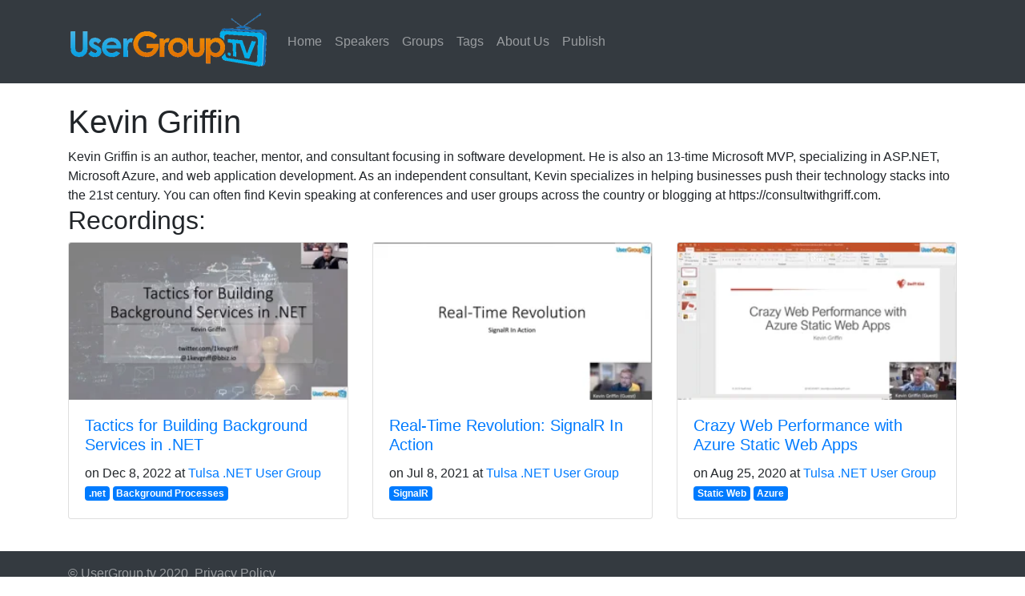

--- FILE ---
content_type: text/html; charset=utf-8
request_url: https://usergroup.tv/videos/category/speaker/kevin-griffin/
body_size: 3113
content:
<!DOCTYPE html>
<html lang="en">
    <meta charset="utf-8"><script type="application/ld+json">
    {
        "@context" : "http://schema.org",
        "@type" : "BlogPosting",
        "mainEntityOfPage": {
             "@type": "WebPage",
             "@id": "https:\/\/usergroup.tv\/"
        },
        "articleSection" : "videos",
        "name" : "Kevin Griffin",
        "headline" : "Kevin Griffin",
        "description" : "",
        "inLanguage" : "en",
        "author" : "Shawn Weisfeld",
        "creator" : "Shawn Weisfeld",
        "publisher": "Shawn Weisfeld",
        "accountablePerson" : "Shawn Weisfeld",
        "copyrightHolder" : "Shawn Weisfeld",
        "copyrightYear" : "2022",
        "datePublished": "2022-12-08T00:00:00Z",
        "dateModified" : "2022-12-08T00:00:00Z",
        "url" : "\/videos\/category\/speaker\/kevin-griffin\/",
        "wordCount" : "0",
        "keywords" : [ "Kevin Griffin","Blog" ]
    }
</script>
<title>
    Kevin Griffin &ndash; UserGroup.tv
</title><meta name="viewport" content="width=device-width, initial-scale=1, shrink-to-fit=no">
<meta name="description" content="">
<meta name="author" content="Shawn Weisfeld">
<link rel="icon" href="/favicon.ico">


<meta itemprop="name" content="Kevin Griffin">
<meta itemprop="description" content=""><meta itemprop="datePublished" content="2022-12-08T00:00:00+00:00" />
<meta itemprop="dateModified" content="2022-12-08T00:00:00+00:00" />
<meta itemprop="wordCount" content="0">
<meta itemprop="keywords" content="Kevin Griffin," />
<meta property="og:title" content="Kevin Griffin" />
<meta property="og:description" content="" />
<meta property="og:type" content="article" />
<meta property="og:url" content="https://usergroup.tv/videos/category/speaker/kevin-griffin/" /><meta property="article:section" content="videos" />
<meta property="article:published_time" content="2022-12-08T00:00:00+00:00" />
<meta property="article:modified_time" content="2022-12-08T00:00:00+00:00" />


<meta name="twitter:card" content="summary"/><meta name="twitter:title" content="Kevin Griffin"/>
<meta name="twitter:description" content=""/>


<link rel="alternate" href="/index.xml" type="application/rss+xml" title="UserGroup.tv"/>










<link rel="stylesheet" href="/css/vendor.min.bfce43db53ea1b06d2bb16511e9b733eb4aefaf130b53804b253a4f9bf9f0702e2c08227c6ebbce6b4b537d898593af583d5fb1da9557104d61005dd624588d5.css" integrity="sha512-v85D21PqGwbSuxZRHptzPrSu&#43;vEwtTgEslOk&#43;b&#43;fBwLiwIInxuu85rS1N9iYWTr1g9X7HalVcQTWEAXdYkWI1Q==">


<body><nav class="navbar navbar-expand-md navbar-dark bg-dark mb-4">
    <div class="container">
        <a class="navbar-brand" href="/">
            <img src="/images/Ugtv.png" alt="UserGroup.tv">
        </a>
        <button class="navbar-toggler" type="button" data-toggle="collapse" data-target="#navbarCollapse" aria-controls="navbarCollapse" aria-expanded="false" aria-label="Toggle navigation">
          <span class="navbar-toggler-icon"></span>
        </button>
        <div class="collapse navbar-collapse" id="navbarCollapse">
          <ul class="navbar-nav mr-auto">
            <li class="nav-item">
              <a class="nav-link" href="/">Home</a>
            </li>
            <li class="nav-item">
              <a class="nav-link" href="/videos/category/speaker/">Speakers</a>
            </li>
            <li class="nav-item">
                <a class="nav-link" href="/videos/category/group/">Groups</a>
            </li>
            <li class="nav-item">
                <a class="nav-link" href="/videos/tag/">Tags</a>
            </li>
            <li class="nav-item">
                <a class="nav-link" href="/about-us/">About Us</a>
            </li>
            <li class="nav-item">
              <a class="nav-link" href="https://forms.office.com/Pages/ResponsePage.aspx?id=TlyBc-0-d0WrTt-gYiae0KLqSn4LXatBuXAR729jgnhUQ0MyQUlFMEw5UTdUMVI1TDQ1M0RFNElTSC4u" target="_blank">Publish</a>
            </li>
          </ul>
        </div>
    </div>
</nav>      
<main role="main">

    <div data-type="ad" data-publisher="lqm.usergrouptv.site" data-format="728x90" data-zone="ros" class="horizontal-ad"></div>

    <div class="container mt-3 mb-3">

        <h1>
            Kevin Griffin
        </h1>

        <div class="addthis_inline_share_toolbox text-right"></div>        

        <div>Kevin Griffin is an author, teacher, mentor, and consultant focusing in software development. He is also an 13-time Microsoft MVP, specializing in ASP.NET, Microsoft Azure, and web application development. As an independent consultant, Kevin specializes in helping businesses push their technology stacks into the 21st century. You can often find Kevin speaking at conferences and user groups across the country or blogging at https://consultwithgriff.com.</div>

        

        <h2>Recordings: </h2>
        <div class="row row-cols-1 row-cols-md-3">
            
            <div class="col mb-4">
              <div class="card recording-card" data-title="Tactics for Building Background Services in .NET">
                <a href="/videos/tactics-for-building-background-services-in-net"><img src="https://i.vimeocdn.com/video/1576079381-f3593230d892276f5462c4dcf911f81fc23f49a268e4f7fe6c8d7de4c4025fe6-d_295x166" class="card-img-top" alt=Tactics&#32;for&#32;Building&#32;Background&#32;Services&#32;in&#32;.NET></a>
                <div class="card-body">
                <h5 class="card-title"><a href="/videos/tactics-for-building-background-services-in-net">Tactics for Building Background Services in .NET</a></h5>
                <div class="card-text">on Dec 8, 2022 at
                  <ul>
                    
                      <li> <a href="/videos/category/group/tulsa-net-user-group">Tulsa .NET User Group</a></li>
                    
                  </ul> <br />
                  
                    <span class="badge badge-primary"><a href="/videos/tag/net">.net</a></span>
                  
                    <span class="badge badge-primary"><a href="/videos/tag/background-processes">Background Processes</a></span>
                  
                </div>
                </div>
              </div>
            </div>
            
            <div class="col mb-4">
              <div class="card recording-card" data-title="Real-Time Revolution: SignalR In Action">
                <a href="/videos/realtime-revolution-signalr-in-action"><img src="https://i.vimeocdn.com/video/1195698289-0e890e779d4bc163b34b8efe6be9b7a30e421e2bce1a777f2f4b394a346a78e7-d_295x166" class="card-img-top" alt=Real-Time&#32;Revolution:&#32;SignalR&#32;In&#32;Action></a>
                <div class="card-body">
                <h5 class="card-title"><a href="/videos/realtime-revolution-signalr-in-action">Real-Time Revolution: SignalR In Action</a></h5>
                <div class="card-text">on Jul 8, 2021 at
                  <ul>
                    
                      <li> <a href="/videos/category/group/tulsa-net-user-group">Tulsa .NET User Group</a></li>
                    
                  </ul> <br />
                  
                    <span class="badge badge-primary"><a href="/videos/tag/signalr">SignalR</a></span>
                  
                </div>
                </div>
              </div>
            </div>
            
            <div class="col mb-4">
              <div class="card recording-card" data-title="Crazy Web Performance with Azure Static Web Apps">
                <a href="/videos/crazy-web-performance-with-azure-static-web-apps"><img src="https://i.vimeocdn.com/video/949513028-42aff8db7f331bb6606edd10f26841400ab9b8188d6eaf12a21bb4eff0bec9f6-d_295x166" class="card-img-top" alt=Crazy&#32;Web&#32;Performance&#32;with&#32;Azure&#32;Static&#32;Web&#32;Apps></a>
                <div class="card-body">
                <h5 class="card-title"><a href="/videos/crazy-web-performance-with-azure-static-web-apps">Crazy Web Performance with Azure Static Web Apps</a></h5>
                <div class="card-text">on Aug 25, 2020 at
                  <ul>
                    
                      <li> <a href="/videos/category/group/tulsa-net-user-group">Tulsa .NET User Group</a></li>
                    
                  </ul> <br />
                  
                    <span class="badge badge-primary"><a href="/videos/tag/static-web">Static Web</a></span>
                  
                    <span class="badge badge-primary"><a href="/videos/tag/azure">Azure</a></span>
                  
                </div>
                </div>
              </div>
            </div>
            
          </div>



    </div>


        </main>

<nav class="navbar navbar-expand-sm navbar-dark bg-dark">
    <div class="container">
        <div class="collapse navbar-collapse" id="navbarCollapse">
        <span class="navbar-text">
            &copy; UserGroup.tv 2020
        </span>
        <ul class="navbar-nav mr-auto">
            <li class="nav-item">
                <a class="nav-link" href="/privacy-policy">Privacy Policy</a>
            </li>
        </ul>
        </div>
    </div>
</nav>



<script src="/js/vendor.min.3de5017f037e63af6b6773ddd84055e36e4f380a47fd6a23135310303c1c43a56363696dbc89c5359dfb846f339d084f9ecdcde3087930e5a2b8c0017d754590.js" integrity="sha512-PeUBfwN&#43;Y69rZ3Pd2EBV425POApH/WojE1MQMDwcQ6VjY2ltvInFNZ37hG8znQhPns3N4wh5MOWiuMABfXVFkA=="></script>


<script>
var doNotTrack = false;
if (!doNotTrack) {
	window.ga=window.ga||function(){(ga.q=ga.q||[]).push(arguments)};ga.l=+new Date;
	ga('create', 'UA-155341911-1', 'auto');
	
	ga('send', 'pageview');
}
</script>
<script async src='https://www.google-analytics.com/analytics.js'></script>


<script type='text/javascript'>
    function _dmBootstrap(file) {
        var _dma = document.createElement('script');
        _dma.type = 'text/javascript';
        _dma.async = true;
        _dma.src = ('https:' == document.location.protocol ? 'https://' : 'http://') + file;
        (document.getElementsByTagName('head')[0] || document.getElementsByTagName('body')[0]).appendChild(_dma);
    }
    function _dmFollowup(file) { if (typeof DMAds === 'undefined') _dmBootstrap('cdn2.DeveloperMedia.com/a.min.js'); }
    (function () { _dmBootstrap('cdn1.DeveloperMedia.com/a.min.js'); setTimeout(_dmFollowup, 2000); })();
</script>

<script type="text/javascript" src="//s7.addthis.com/js/300/addthis_widget.js#pubid=ra-5fb843a02f2efdea"></script>
</body>
</html>
